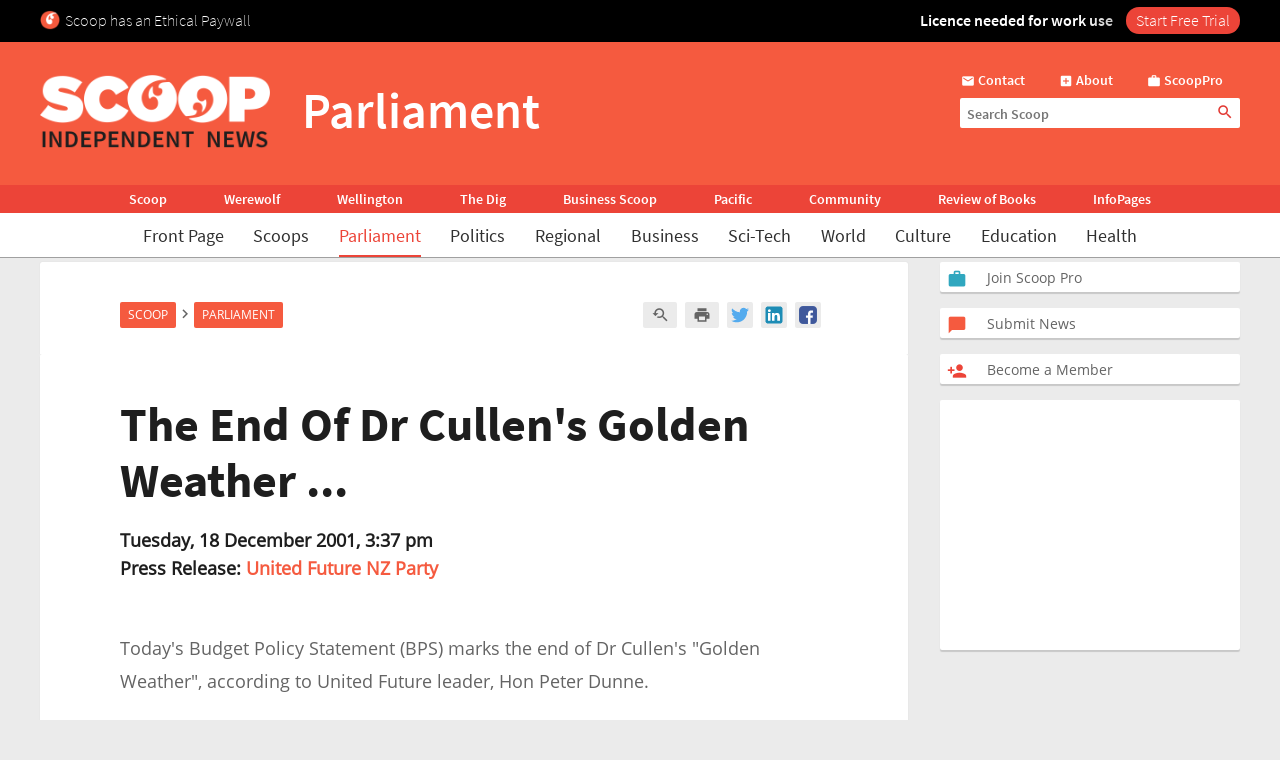

--- FILE ---
content_type: text/html; charset=UTF-8
request_url: https://www.scoop.co.nz/stories/PA0112/S00336.htm
body_size: 2256
content:
<!DOCTYPE html>
<html lang="en">
<head>
    <meta charset="utf-8">
    <meta name="viewport" content="width=device-width, initial-scale=1">
    <title></title>
    <style>
        body {
            font-family: "Arial";
        }
    </style>
    <script type="text/javascript">
    window.awsWafCookieDomainList = [];
    window.gokuProps = {
"key":"AQIDAHjcYu/GjX+QlghicBgQ/7bFaQZ+m5FKCMDnO+vTbNg96AE2d60Q/ObrltvLwmETCDa3AAAAfjB8BgkqhkiG9w0BBwagbzBtAgEAMGgGCSqGSIb3DQEHATAeBglghkgBZQMEAS4wEQQM/uJBw6u1fb9vj1MZAgEQgDsRQ2/sks/D/RVlSVbME4Dj3wRkJD2FZ07abhptl33LwU7tGyATwZ4iwbGQYUhO6BHjaEkO4LpswPF/iQ==",
          "iv":"D549VgE6agAABHUO",
          "context":"JiS1a+K4OG3INYZjTeBmQfVfOmePd92WJ5n5eX5Q+FXJSuwAiFOgkkTq6dkg51C+4zbawqsQfQ9b+/jT8t+86kqjP2XdEccm9tmg31Ix1l3p2rOcvhcDCACJRxagYEuGudI8Me9nEK0R8Lh+5s0pPUCDdlxHs4y+kIrXQmJYbEaJ2nYrIrwTHTCMNYn16T3bAkNlGBxS8DKKTAqcYdFVA9GvZrTmN5UtkubreA8zGKRpb4xrswy8CCx8//k5/38OFyArGiHibScDxTWFvPiHd8vC0zQzrA9ELeQsvDSdk1HiEb7gCrnOepDlKaIVDx0EGL1K5vZecrCRVK1Vm6/BPRTPjLHLtVomh3v1dv6JQyjtNjYbJ+JAnSAEegbJIGHhC6u2pjX/NmPI7JHpzKV6fX5qK2WGvp93lsdS6dyTCBdb1eOXc83rDpQKPbxvzir8u2zy2018yhZfphX2fHfDxJTnk8mQT3Ap1ye1Uu/Je4MP+J94dHmEjXjwSY1+c/Q7Pj84uOEJHVV52nF6cYiOKkirKcovouqzCWXrrXZjd5dej9xlxlcdfT673YYTZL/33ch5muJVUIEh5Hk3ztunItlM16ELV5b+i0OfSh0t6bJ//PNuA46HErJ1i5VwMaHQnNaJdTABbGTv4MfWK3tyYBzciZHiHmYyDuQ/S6tXi8MLk3lve/kFIkQfUbsEmC9c0f7p8fguC7vhC3dvx2TEyFhDvOVvJrYkjONTsOTtNasQVKcyFguDZTvPpmebbtPBryE9twtyDt1iMVq7Ff711YF4iZ85gw=="
};
    </script>
    <script src="https://74c0c33c6cb6.2212dd66.us-east-2.token.awswaf.com/74c0c33c6cb6/6bce03ed618d/1a9c5bbc1809/challenge.js"></script>
</head>
<body>
    <div id="challenge-container"></div>
    <script type="text/javascript">
        AwsWafIntegration.saveReferrer();
        AwsWafIntegration.checkForceRefresh().then((forceRefresh) => {
            if (forceRefresh) {
                AwsWafIntegration.forceRefreshToken().then(() => {
                    window.location.reload(true);
                });
            } else {
                AwsWafIntegration.getToken().then(() => {
                    window.location.reload(true);
                });
            }
        });
    </script>
    <noscript>
        <h1>JavaScript is disabled</h1>
        In order to continue, we need to verify that you're not a robot.
        This requires JavaScript. Enable JavaScript and then reload the page.
    </noscript>
</body>
</html>